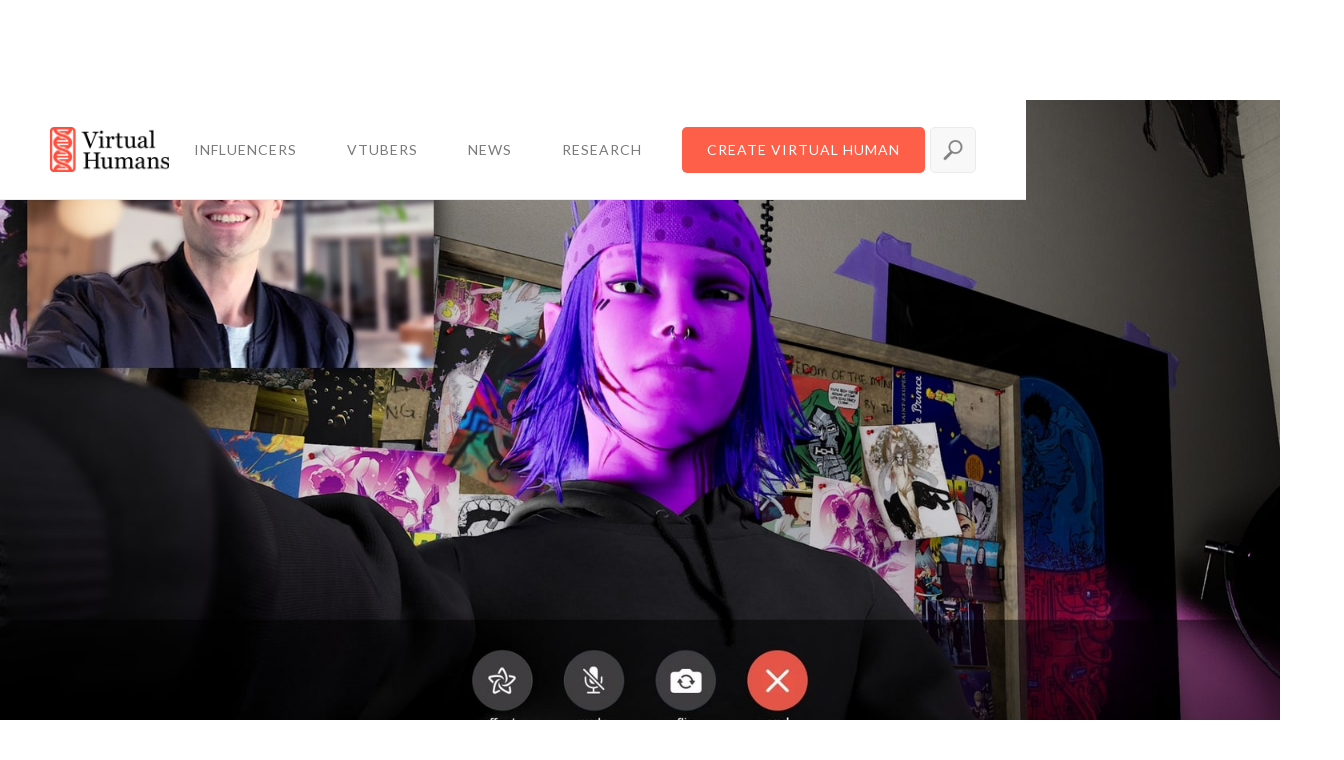

--- FILE ---
content_type: text/html
request_url: https://www.virtualhumans.org/article/who-is-virtual-artist-and-metaverse-influencer-teflon-sega
body_size: 13644
content:
<!DOCTYPE html><!-- Last Published: Mon Jan 12 2026 21:52:46 GMT+0000 (Coordinated Universal Time) --><html data-wf-domain="www.virtualhumans.org" data-wf-page="5d7e891fa3db088ff1382f78" data-wf-site="5caa3e561283e5225f09230e" lang="en" data-wf-collection="5d7e891fa3db08fc63382f77" data-wf-item-slug="who-is-virtual-artist-and-metaverse-influencer-teflon-sega"><head><meta charset="utf-8"/><title>Who is Virtual Artist and Metaverse Influencer, Teflon Sega?  — VirtualHumans.org</title><meta content="“Well, I’m slowly finding that out and learning so much about myself. I know who I am not… and that’s the guy I was last year.” –Teflon Virtual insights by Christopher on Mar 10, 2022." name="description"/><meta content="Who is Virtual Artist and Metaverse Influencer, Teflon Sega?" property="og:title"/><meta content="“Well, I’m slowly finding that out and learning so much about myself. I know who I am not… and that’s the guy I was last year.” –Teflon Virtual insights by Christopher on Mar 10, 2022." property="og:description"/><meta content="https://cdn.prod.website-files.com/5d7e8885cad5174a2fcb98d7/622a52e5b0363373d8f01db0_christopher-teflon-interview-large.jpg" property="og:image"/><meta content="Who is Virtual Artist and Metaverse Influencer, Teflon Sega?" property="twitter:title"/><meta content="“Well, I’m slowly finding that out and learning so much about myself. I know who I am not… and that’s the guy I was last year.” –Teflon Virtual insights by Christopher on Mar 10, 2022." property="twitter:description"/><meta content="https://cdn.prod.website-files.com/5d7e8885cad5174a2fcb98d7/622a52e5b0363373d8f01db0_christopher-teflon-interview-large.jpg" property="twitter:image"/><meta property="og:type" content="website"/><meta content="summary_large_image" name="twitter:card"/><meta content="width=device-width, initial-scale=1" name="viewport"/><link href="https://cdn.prod.website-files.com/5caa3e561283e5225f09230e/css/virtualhumans.webflow.shared.4887d846c.min.css" rel="stylesheet" type="text/css" integrity="sha384-SIfYRsm2HgKg5GIKyhTgkeC8Mtx4zQ8OoHKgQZWqaenq0JoBicbeI+wQSZTyVjHO" crossorigin="anonymous"/><link href="https://fonts.googleapis.com" rel="preconnect"/><link href="https://fonts.gstatic.com" rel="preconnect" crossorigin="anonymous"/><script src="https://ajax.googleapis.com/ajax/libs/webfont/1.6.26/webfont.js" type="text/javascript"></script><script type="text/javascript">WebFont.load({  google: {    families: ["Montserrat:100,100italic,200,200italic,300,300italic,400,400italic,500,500italic,600,600italic,700,700italic,800,800italic,900,900italic","Inconsolata:400,700","Lato:100,100italic,300,300italic,400,400italic,700,700italic,900,900italic","Saira Extra Condensed:regular","Mulish:regular","Manrope:200,300,regular,500,600,700,800"]  }});</script><script type="text/javascript">!function(o,c){var n=c.documentElement,t=" w-mod-";n.className+=t+"js",("ontouchstart"in o||o.DocumentTouch&&c instanceof DocumentTouch)&&(n.className+=t+"touch")}(window,document);</script><link href="https://cdn.prod.website-files.com/5caa3e561283e5225f09230e/5d88c792a39a480e716d3833_vh-favis.png" rel="shortcut icon" type="image/x-icon"/><link href="https://cdn.prod.website-files.com/5caa3e561283e5225f09230e/5d88c796a39a48582d6d387c_vh-favil.png" rel="apple-touch-icon"/><link href="rss.xml" rel="alternate" title="RSS Feed" type="application/rss+xml"/><script type="text/javascript">(function(i,s,o,g,r,a,m){i['GoogleAnalyticsObject']=r;i[r]=i[r]||function(){(i[r].q=i[r].q||[]).push(arguments)},i[r].l=1*new Date();a=s.createElement(o),m=s.getElementsByTagName(o)[0];a.async=1;a.src=g;m.parentNode.insertBefore(a,m)})(window,document,'script','https://www.google-analytics.com/analytics.js','ga');ga('create', 'UA-148506194-1', 'auto');ga('send', 'pageview');</script><script async="" src="https://www.googletagmanager.com/gtag/js?id=G-J1GDER112Z"></script><script type="text/javascript">window.dataLayer = window.dataLayer || [];function gtag(){dataLayer.push(arguments);}gtag('set', 'developer_id.dZGVlNj', true);gtag('js', new Date());gtag('config', 'G-J1GDER112Z');</script><style>
.truncate {
    white-space: nowrap; 
    text-overflow: ellipsis; 
  }
</style>

<!-- old gtag.js
<script async src="https://www.googletagmanager.com/gtag/js?id=G-5K805Y6K3V"></script>
<script>
  window.dataLayer = window.dataLayer || [];
  function gtag(){dataLayer.push(arguments);}
  gtag('js', new Date());

  gtag('config', 'G-5K805Y6K3V');
</script>
 -->

<!-- Google Tag Manager -->
<script>(function(w,d,s,l,i){w[l]=w[l]||[];w[l].push({'gtm.start':
new Date().getTime(),event:'gtm.js'});var f=d.getElementsByTagName(s)[0],
j=d.createElement(s),dl=l!='dataLayer'?'&l='+l:'';j.async=true;j.src=
'https://www.googletagmanager.com/gtm.js?id='+i+dl;f.parentNode.insertBefore(j,f);
})(window,document,'script','dataLayer','GTM-PKVSVRR');</script>
<!-- End Google Tag Manager -->

<script type="text/javascript" src="https://secure.coat0tire.com/js/222098.js" ></script>
<noscript><img alt="" src="https://secure.coat0tire.com/222098.png" style="display:none;" /></noscript> <script>
var headings = document.getElementsByTagName( 'h1' );
for ( var i=0; i<headings.length; i++ ) {
  var h1s = headings[i].innerHTML.split( ' ' );
  h1s[h1s.length-2] += "&nbsp;" + h1s[h1s.length-1];
  h1s.pop();
  headings[i].innerHTML = h1s.join( ' ' );
}
</script>
</head><body><div id="top" class="top-pixel"></div><div data-collapse="medium" data-animation="default" data-duration="400" data-easing="ease" data-easing2="ease" role="banner" class="navigation w-nav"><div class="navigation-items"><form action="/search" class="search-wrapper w-form"><input class="search-bar w-input" autofocus="true" maxlength="256" name="query" placeholder="Type anything..." type="search" id="search" required=""/><input type="submit" class="search-button w-button" value="Search"/></form><a href="/" class="logo-link w-nav-brand"><img src="https://cdn.prod.website-files.com/5caa3e561283e5225f09230e/5d88494b08e53e8f50f96a07_vh.png" width="119" sizes="(max-width: 479px) 77vw, 119px" srcset="https://cdn.prod.website-files.com/5caa3e561283e5225f09230e/5d88494b08e53e8f50f96a07_vh-p-500.png 500w, https://cdn.prod.website-files.com/5caa3e561283e5225f09230e/5d88494b08e53e8f50f96a07_vh-p-800.png 800w, https://cdn.prod.website-files.com/5caa3e561283e5225f09230e/5d88494b08e53e8f50f96a07_vh-p-1080.png 1080w, https://cdn.prod.website-files.com/5caa3e561283e5225f09230e/5d88494b08e53e8f50f96a07_vh-p-1600.png 1600w, https://cdn.prod.website-files.com/5caa3e561283e5225f09230e/5d88494b08e53e8f50f96a07_vh-p-2000.png 2000w, https://cdn.prod.website-files.com/5caa3e561283e5225f09230e/5d88494b08e53e8f50f96a07_vh.png 2893w" alt="virtual humans full logo" class="logo-image"/></a><div class="navigation-wrap"><nav role="navigation" class="navigation-items links w-nav-menu"><a href="https://virtualhumans.org/#influencers" class="navigation-item w-nav-link">INFLUENCERS</a><a href="https://virtualhumans.org/vtubers" class="navigation-item w-nav-link">VTUBERS</a><a href="https://virtualhumans.org/category/news" class="navigation-item w-nav-link">NEWS</a><a href="https://virtualhumans.org/category/research" class="navigation-item w-nav-link">RESEARCH</a><a href="/waitlist" class="navigation-item orange w-nav-link">Create Virtual Human</a><img src="https://cdn.prod.website-files.com/5caa3e561283e5225f09230e/5e56cb97e42784999fc17738_search.png" data-w-id="095c9fc8-254c-bcd7-21b5-44301b089965" alt="" class="image"/></nav><div class="menu-button w-nav-button"><img src="https://cdn.prod.website-files.com/5caa3e561283e5225f09230e/5caa3e571283e541cb09232f_menu-icon.png" width="22" alt="hamburger menu" class="menu-icon"/></div></div></div></div><div class="post-image"><a href="https://www.linkedin.com/feed/update/urn:li:activity:6907779875089055744/" target="_blank" class="container-3 cc-post-image w-inline-block"><img alt="Christopher" src="https://cdn.prod.website-files.com/5d7e8885cad5174a2fcb98d7/622a52e5b0363373d8f01db0_christopher-teflon-interview-large.jpg" sizes="100vw" srcset="https://cdn.prod.website-files.com/5d7e8885cad5174a2fcb98d7/622a52e5b0363373d8f01db0_christopher-teflon-interview-large-p-500.jpeg 500w, https://cdn.prod.website-files.com/5d7e8885cad5174a2fcb98d7/622a52e5b0363373d8f01db0_christopher-teflon-interview-large-p-800.jpeg 800w, https://cdn.prod.website-files.com/5d7e8885cad5174a2fcb98d7/622a52e5b0363373d8f01db0_christopher-teflon-interview-large-p-1080.jpeg 1080w, https://cdn.prod.website-files.com/5d7e8885cad5174a2fcb98d7/622a52e5b0363373d8f01db0_christopher-teflon-interview-large-p-1600.jpeg 1600w, https://cdn.prod.website-files.com/5d7e8885cad5174a2fcb98d7/622a52e5b0363373d8f01db0_christopher-teflon-interview-large-p-2000.jpeg 2000w, https://cdn.prod.website-files.com/5d7e8885cad5174a2fcb98d7/622a52e5b0363373d8f01db0_christopher-teflon-interview-large.jpg 2400w" class="banner-image"/><h6 class="small-text credit">Photo by Teflon Sega and Christopher Travers</h6></a></div><div class="title-section"><div class="div-block-7"><div class="text-container"><a href="/category/research" target="_blank" class="section-title-text category inner-gap w-inline-block"><div class="tag-text">Research</div></a><h1 class="h1 article-title">Who is Virtual Artist and Metaverse Influencer, Teflon Sega? </h1><h2 class="small-text subtitle">“Well, I’m slowly finding that out and learning so much about myself. I know who I am not… and that’s the guy I was last year.” –Teflon</h2><div class="wrapper"><a href="https://www.linkedin.com/in/ctrav/" target="_blank" class="cover-link w-inline-block w-condition-invisible"></a><a href="/writer/christopher" class="post-author-text cc-center w-inline-block"><div style="background-image:url(&quot;https://cdn.prod.website-files.com/5d7e8885cad5174a2fcb98d7/5f9dc0db45546d4dfcec9920_virtual-influencer.jpg&quot;)" class="author-image-wrapper"></div><div class="writer"><div class="div-block-8"><div class="author text">words BY</div><div class="author text last">Christopher</div></div><div class="small-text date">March 10, 2022</div></div></a></div><a data-w-id="c529f476-dbde-f7cb-af7c-5f593f61a8f0" style="-webkit-transform:translate3d(0, 0, 0) scale3d(1.02, 1.02, 1) rotateX(0) rotateY(0) rotateZ(0) skew(0, 0);-moz-transform:translate3d(0, 0, 0) scale3d(1.02, 1.02, 1) rotateX(0) rotateY(0) rotateZ(0) skew(0, 0);-ms-transform:translate3d(0, 0, 0) scale3d(1.02, 1.02, 1) rotateX(0) rotateY(0) rotateZ(0) skew(0, 0);transform:translate3d(0, 0, 0) scale3d(1.02, 1.02, 1) rotateX(0) rotateY(0) rotateZ(0) skew(0, 0)" href="https://www.linkedin.com/feed/update/urn:li:activity:6907779875089055744/" target="_blank" class="article-subwrapper comments micro w-inline-block"><div class="button-wrapper tall"><div class="button-profile linkedin micro"><div>Add Your Thoughts</div><img src="https://cdn.prod.website-files.com/5caa3e561283e5225f09230e/5dccbab805abdc1e6b4a0d59_arrow-up-right.svg" alt="" class="icon"/></div></div></a></div></div></div><div class="post-content"><div class="content-wrapper"><div class="shade-overlay"></div><div class="rich-text w-richtext"><h6>T</h6><p>housands of artists upload to Soundcloud each day, but few break through the noise and make a name for themselves. <a href="https://www.virtualhumans.org/human/teflon-sega" target="_blank">Teflon Sega</a> is one of the few artists who have accomplished distinction, a feat built off pure dedication, grind, and commitment to the arts. With 50M+ streams of his songs across platforms, Teflon Sega has defied the odds for an independent artist, and now he&#x27;s pursuing even loftier goals in the metaverse.</p><p><br/></p><p>Teflon, a purple-haired, pink-skinned rockstar, started off as a 2D character through which he amassed his earliest, core fanbase. Not too long ago, though, Teflon kept up with the trends and demands of fans by transitioning to a full, 3D metaverse native. Teflon Sega describes himself as a “metatruborn” and commits to defending the metaverse from outside invaders, an epic saga you can watch unfold on <a href="https://youtube.com/shorts/btl4YvNtRxM?feature=share" target="_blank">his YouTube channel.</a></p><figure style="max-width:2048pxpx" class="w-richtext-align-fullwidth w-richtext-figure-type-image"><div><img src="https://cdn.prod.website-files.com/5d7e8885cad5174a2fcb98d7/622ae3b28e3b05f8560d565f_teflon%20sega.jpg" loading="lazy" alt=""/></div><figcaption>Photo by Teflon Sega</figcaption></figure><p>Besides being a one-man music, 3D, video, AND lyrical artist, Teflon still finds the quality time to collaborate with other exciting metaverse teams, such as his collaboration with the Dematerialised or his upcoming <a href="https://www.virtualhumans.org/article/touring-the-musical-metaverse-virtual-concerts-are-here-to-stay" target="_blank">virtual concert</a> with Wave, which he announced today! </p><p><br/></p><p>I had the wonderful opportunity to FaceTime with Teflon and get to know more about his career, vision, and life in the metaverse. Let’s dive in! </p><p><br/></p><p><strong>[Christopher] Teflon! It&#x27;s great to chat. How do you feel about all the new humans entering the metaverse?</strong><br/></p><p>Hey, Christopher! Happy to finally link up. I’m definitely excited about all the human creators entering the space. To be honest, it’s been pretty lonely out here. Speaking of humans in the space, I just dropped a full, 20-minute episode with <a href="https://www.virtualhumans.org/human/blu-2" target="_blank">Blu</a> for his show Xanadu. Viewers can see how I record and sample audio in deep space 🛸 🎤🎶 which is probably my favorite scene from the episode. </p><figure style="padding-bottom:56.206088992974244%" class="w-richtext-align-fullwidth w-richtext-figure-type-video"><div><iframe allowfullscreen="true" frameborder="0" scrolling="no" src="https://www.youtube.com/embed/j-sL_Q0VK_Y" title="Blu x @Teflon Sega meta-saga!! Ep4"></iframe></div></figure><p>‍<br/></p><p><strong>Such a killer episode—I was just on Xanadu last week meeting with Blu! You&#x27;ve released a lot of music over the years. Tell me about that—How did you find the time to release a new track every single week back in 2019? </strong><br/></p><p>The song a week was really to teach myself a few lessons as a creator. I had previously spent almost 9 months on a song that, when I released it, went almost completely unnoticed. I felt like I was just taking so long on my art that I was probably squeezing the life out of it in the process. Although there are probably only a handful of songs from the song-a-week-for-a-year that I am truly proud of, I think I came out the other side a better artist. I learned to be serious, but not too serious. To understand more the feeling of when something is “done” instead of going down deep rabbit holes.<br/></p><figure style="max-width:1600pxpx" class="w-richtext-align-fullwidth w-richtext-figure-type-image"><div><img src="https://cdn.prod.website-files.com/5d7e8885cad5174a2fcb98d7/622a4cfb02f55d1e584a706a_tOS3chIwy27USIuqr9zlZ62LwcK8rd0y_DbO23cQYCA-IduHyqJNRU3m5t3q-XHb6n6CuaLnWIJVnhRzyhqpOKwoOe6sYz2y_j7t7ILScr4qjuHhmkhCATCO9I-AlOyXyftLRSeA.png" alt=""/></div></figure><p><strong>I feel you—it&#x27;s all about iterations as a creator. People have called your music a fusion of R&amp;B and Soundcloud synthwave. What would you call it?</strong><br/></p><p>Haha! Thats my first time hearing Soundcloud synthwave. I think the producer side of me just likes genre bending and playing with as many sounds as I can. I know it can be frustrating to be a fan of an artist who is always evolving and experimenting, and I do read all the comments of people asking me to create songs more like something I did in the past. But, selfishly, I have to stay inspired and love what I’m doing or I just get bored and unhappy. <br/><br/></p><p><strong>Same, same. Speaking of… “Beretta Lake.” The track has 14 million streams on Spotify alone. Congrats!</strong><br/></p><p>I’m still proud of the song to this day, which is rare. It just captures a feeling.</p><p> <br/></p><div class="w-embed w-iframe"><iframe style="border-radius:12px" src="https://open.spotify.com/embed/track/7ML92epaA0BOTtYCEVfZXc?utm_source=generator" width="100%" height="380" frameBorder="0" allowfullscreen="" allow="autoplay; clipboard-write; encrypted-media; fullscreen; picture-in-picture"></iframe></div><p>‍</p><p><strong>Your recent collaboration with The Dematerialised sold out almost instantly. Congrats! What excites or inspires you about web3 or NFTs? </strong><br/></p><p>I&#x27;m really excited for NFTs, the blockchain and web3 to revolutionize the music space. I look forward to NFTs becoming the future of concert ticketing, access to experiences and more. I also believe the blockchain will finally give writers, producers, music makers a more fair slice of the pie. </p><p><br/></p><p><strong>Awesome. Tell me more about this live, virtual concert you&#x27;re hosting with Wave?</strong><br/></p><p>I’m so excited for this. I’ll have the chance to interact with my listeners from the metaverse down to the Earth live on March 16th, you won’t want to miss out! The rehearsals have been insane.</p><p>‍</p><div class="w-embed w-script"><blockquote class="instagram-media" data-instgrm-permalink="https://www.instagram.com/p/Ca7n1d4JI2H/?utm_source=ig_embed&amp;utm_campaign=loading" data-instgrm-version="14" style=" background:#FFF; border:0; border-radius:3px; box-shadow:0 0 1px 0 rgba(0,0,0,0.5),0 1px 10px 0 rgba(0,0,0,0.15); margin: 1px; max-width:540px; min-width:326px; padding:0; width:99.375%; width:-webkit-calc(100% - 2px); width:calc(100% - 2px);"><div style="padding:16px;"> <a href="https://www.instagram.com/p/Ca7n1d4JI2H/?utm_source=ig_embed&amp;utm_campaign=loading" style=" background:#FFFFFF; line-height:0; padding:0 0; text-align:center; text-decoration:none; width:100%;" target="_blank"> <div style=" display: flex; flex-direction: row; align-items: center;"> <div style="background-color: #F4F4F4; border-radius: 50%; flex-grow: 0; height: 40px; margin-right: 14px; width: 40px;"></div> <div style="display: flex; flex-direction: column; flex-grow: 1; justify-content: center;"> <div style=" background-color: #F4F4F4; border-radius: 4px; flex-grow: 0; height: 14px; margin-bottom: 6px; width: 100px;"></div> <div style=" background-color: #F4F4F4; border-radius: 4px; flex-grow: 0; height: 14px; width: 60px;"></div></div></div><div style="padding: 19% 0;"></div> <div style="display:block; height:50px; margin:0 auto 12px; width:50px;"><svg width="50px" height="50px" viewBox="0 0 60 60" version="1.1" xmlns="https://www.w3.org/2000/svg" xmlns:xlink="https://www.w3.org/1999/xlink"><g stroke="none" stroke-width="1" fill="none" fill-rule="evenodd"><g transform="translate(-511.000000, -20.000000)" fill="#000000"><g><path d="M556.869,30.41 C554.814,30.41 553.148,32.076 553.148,34.131 C553.148,36.186 554.814,37.852 556.869,37.852 C558.924,37.852 560.59,36.186 560.59,34.131 C560.59,32.076 558.924,30.41 556.869,30.41 M541,60.657 C535.114,60.657 530.342,55.887 530.342,50 C530.342,44.114 535.114,39.342 541,39.342 C546.887,39.342 551.658,44.114 551.658,50 C551.658,55.887 546.887,60.657 541,60.657 M541,33.886 C532.1,33.886 524.886,41.1 524.886,50 C524.886,58.899 532.1,66.113 541,66.113 C549.9,66.113 557.115,58.899 557.115,50 C557.115,41.1 549.9,33.886 541,33.886 M565.378,62.101 C565.244,65.022 564.756,66.606 564.346,67.663 C563.803,69.06 563.154,70.057 562.106,71.106 C561.058,72.155 560.06,72.803 558.662,73.347 C557.607,73.757 556.021,74.244 553.102,74.378 C549.944,74.521 548.997,74.552 541,74.552 C533.003,74.552 532.056,74.521 528.898,74.378 C525.979,74.244 524.393,73.757 523.338,73.347 C521.94,72.803 520.942,72.155 519.894,71.106 C518.846,70.057 518.197,69.06 517.654,67.663 C517.244,66.606 516.755,65.022 516.623,62.101 C516.479,58.943 516.448,57.996 516.448,50 C516.448,42.003 516.479,41.056 516.623,37.899 C516.755,34.978 517.244,33.391 517.654,32.338 C518.197,30.938 518.846,29.942 519.894,28.894 C520.942,27.846 521.94,27.196 523.338,26.654 C524.393,26.244 525.979,25.756 528.898,25.623 C532.057,25.479 533.004,25.448 541,25.448 C548.997,25.448 549.943,25.479 553.102,25.623 C556.021,25.756 557.607,26.244 558.662,26.654 C560.06,27.196 561.058,27.846 562.106,28.894 C563.154,29.942 563.803,30.938 564.346,32.338 C564.756,33.391 565.244,34.978 565.378,37.899 C565.522,41.056 565.552,42.003 565.552,50 C565.552,57.996 565.522,58.943 565.378,62.101 M570.82,37.631 C570.674,34.438 570.167,32.258 569.425,30.349 C568.659,28.377 567.633,26.702 565.965,25.035 C564.297,23.368 562.623,22.342 560.652,21.575 C558.743,20.834 556.562,20.326 553.369,20.18 C550.169,20.033 549.148,20 541,20 C532.853,20 531.831,20.033 528.631,20.18 C525.438,20.326 523.257,20.834 521.349,21.575 C519.376,22.342 517.703,23.368 516.035,25.035 C514.368,26.702 513.342,28.377 512.574,30.349 C511.834,32.258 511.326,34.438 511.181,37.631 C511.035,40.831 511,41.851 511,50 C511,58.147 511.035,59.17 511.181,62.369 C511.326,65.562 511.834,67.743 512.574,69.651 C513.342,71.625 514.368,73.296 516.035,74.965 C517.703,76.634 519.376,77.658 521.349,78.425 C523.257,79.167 525.438,79.673 528.631,79.82 C531.831,79.965 532.853,80.001 541,80.001 C549.148,80.001 550.169,79.965 553.369,79.82 C556.562,79.673 558.743,79.167 560.652,78.425 C562.623,77.658 564.297,76.634 565.965,74.965 C567.633,73.296 568.659,71.625 569.425,69.651 C570.167,67.743 570.674,65.562 570.82,62.369 C570.966,59.17 571,58.147 571,50 C571,41.851 570.966,40.831 570.82,37.631"></path></g></g></g></svg></div><div style="padding-top: 8px;"> <div style=" color:#3897f0; font-family:Arial,sans-serif; font-size:14px; font-style:normal; font-weight:550; line-height:18px;">View this post on Instagram</div></div><div style="padding: 12.5% 0;"></div> <div style="display: flex; flex-direction: row; margin-bottom: 14px; align-items: center;"><div> <div style="background-color: #F4F4F4; border-radius: 50%; height: 12.5px; width: 12.5px; transform: translateX(0px) translateY(7px);"></div> <div style="background-color: #F4F4F4; height: 12.5px; transform: rotate(-45deg) translateX(3px) translateY(1px); width: 12.5px; flex-grow: 0; margin-right: 14px; margin-left: 2px;"></div> <div style="background-color: #F4F4F4; border-radius: 50%; height: 12.5px; width: 12.5px; transform: translateX(9px) translateY(-18px);"></div></div><div style="margin-left: 8px;"> <div style=" background-color: #F4F4F4; border-radius: 50%; flex-grow: 0; height: 20px; width: 20px;"></div> <div style=" width: 0; height: 0; border-top: 2px solid transparent; border-left: 6px solid #f4f4f4; border-bottom: 2px solid transparent; transform: translateX(16px) translateY(-4px) rotate(30deg)"></div></div><div style="margin-left: auto;"> <div style=" width: 0px; border-top: 8px solid #F4F4F4; border-right: 8px solid transparent; transform: translateY(16px);"></div> <div style=" background-color: #F4F4F4; flex-grow: 0; height: 12px; width: 16px; transform: translateY(-4px);"></div> <div style=" width: 0; height: 0; border-top: 8px solid #F4F4F4; border-left: 8px solid transparent; transform: translateY(-4px) translateX(8px);"></div></div></div> <div style="display: flex; flex-direction: column; flex-grow: 1; justify-content: center; margin-bottom: 24px;"> <div style=" background-color: #F4F4F4; border-radius: 4px; flex-grow: 0; height: 14px; margin-bottom: 6px; width: 224px;"></div> <div style=" background-color: #F4F4F4; border-radius: 4px; flex-grow: 0; height: 14px; width: 144px;"></div></div></a><p style=" color:#c9c8cd; font-family:Arial,sans-serif; font-size:14px; line-height:17px; margin-bottom:0; margin-top:8px; overflow:hidden; padding:8px 0 7px; text-align:center; text-overflow:ellipsis; white-space:nowrap;"><a href="https://www.instagram.com/p/Ca7n1d4JI2H/?utm_source=ig_embed&amp;utm_campaign=loading" style=" color:#c9c8cd; font-family:Arial,sans-serif; font-size:14px; font-style:normal; font-weight:normal; line-height:17px; text-decoration:none;" target="_blank">A post shared by 𝙏𝙀𝙁𝙇𝙊𝙉 𝙎𝙀𝙂𝘼 (@teflonsega)</a></p></div></blockquote> <script async src="//www.instagram.com/embed.js"></script></div><p>‍<br/></p><p><strong>I&#x27;ll be there! What does 2022 hold for Teflon Sega?</strong><br/></p><p>This is an exciting year for me. This is the year I drop my debut album. Also the year I break out on the virtual stage as a performer, along with some other surprises…</p><p><br/></p><p><strong>I&#x27;m rooting for you. Finally, before we wrap, I want to ask you the same question I ask every virtual I interview: Who are you, Teflon Sega?</strong><br/></p><p>Well, I’m slowly finding that out and learning so much about myself. I know who I am not… and that’s the guy I was last year. I sort of feel like, if we can look back at a previous version of ourselves and cringe a little, we are on the right path, haha.</p><p><br/></p><p><strong>It was great to chat, Teflon! I’m looking forward to your concert and your album!</strong></p><p>Thanks so much. ☮️<br/></p></div><div class="email-wall"><div class="rich-text header"><strong>Enter Email for Immediate Access</strong></div><p class="small-text author-bio">Type your email to view this free insights piece.</p><div class="w-form"><form id="wf-form-Gated-Content" name="wf-form-Gated-Content" data-name="Gated Content" method="get" class="button-wrapper" data-wf-page-id="5d7e891fa3db088ff1382f78" data-wf-element-id="52a06af9-2ff5-1709-df4a-39a7fd8e6244" data-turnstile-sitekey="0x4AAAAAAAQTptj2So4dx43e"><input class="substack-field w-input" maxlength="256" name="Email" data-name="Email" placeholder="Email Address" type="email" id="Email-Subscription" required=""/><input type="submit" data-wait="Please wait..." class="action-button w-button" value="View Article"/></form><div class="success small w-form-done"><div class="success-message-3">Article unlocked.</div></div><div class="w-form-fail"><div class="error-text">Oops! Please try again, something went wrong.</div></div></div></div><div class="line"></div><div class="article-subwrapper"><div class="rich-text header"><strong>The Splice 🧬 Newsletter</strong></div><p class="small-text author-bio">Trusted by industry leaders at Samsung, Meta, Warner, Epic Games, and more. Subscribe to get our insights in your inbox. Unsubscribing is easy.</p><div class="w-form"><form id="wf-form-Substack" name="wf-form-Substack" data-name="Substack" method="get" class="button-wrapper" data-wf-page-id="5d7e891fa3db088ff1382f78" data-wf-element-id="5e5534ec-5eaf-8339-5e63-a7d5cf54b25c" data-turnstile-sitekey="0x4AAAAAAAQTptj2So4dx43e"><input class="substack-field w-input" maxlength="256" name="Email" data-name="Email" placeholder="Email Address" type="email" id="Email-Subscription" required=""/><input type="submit" data-wait="Please wait..." class="action-button w-button" value="Get Insights"/></form><div class="success small w-form-done"><div class="success-message-3">Okay, great! We will send you insights over time.</div></div><div class="w-form-fail"><div class="error-text">Oops! Something went wrong while submitting the form.</div></div></div></div><div class="line"></div><div class="article-subwrapper author"><a href="https://www.linkedin.com/in/ctrav/" target="_blank" class="cover-link w-inline-block w-condition-invisible"></a><a href="/writer/christopher" class="post-author-text cc-center w-inline-block"><div style="background-image:url(&quot;https://cdn.prod.website-files.com/5d7e8885cad5174a2fcb98d7/5f9dc0db45546d4dfcec9920_virtual-influencer.jpg&quot;)" class="author-image-wrapper larger"></div><div class="writer"><div class="author larger">Christopher</div><p class="small-text author-bio">Christopher loves creating unmatched experiences, executing on ambitious growth strategies, and facilitating magical, memorable moments for others.</p></div></a></div><div><div id="contact" class="form-block-2 w-form"><div id="contact" class="scroll-pixel gap"></div><form id="wf-form-Direct-Message" name="wf-form-Direct-Message" data-name="Direct Message" method="get" class="contact-form" data-wf-page-id="5d7e891fa3db088ff1382f78" data-wf-element-id="efb68b4e-fa1d-c289-f365-ac05a96cc02b" data-turnstile-sitekey="0x4AAAAAAAQTptj2So4dx43e"><div class="div-block-16"><div class="rich-text header"><strong>Message Us</strong></div></div><label for="Name" class="form-label">Name</label><input class="text-field curved w-input" maxlength="256" name="Name" data-name="Name" placeholder="Name..." type="text" id="Name" required=""/><label for="email" class="form-label">Work Email</label><div class="_30px-bottom-margin"><input class="text-field curved email-field w-input" maxlength="256" name="Email" data-name="Email" placeholder="Work Email..." type="email" id="email" required=""/><p id="emailError" class="email-error">*please enter your business email address</p></div><label for="Message" class="form-label">Message</label><select id="Message" name="Message" required="" data-name="Message" class="dropdown w-select"><option value="">Click here and select a message...</option><option value="Hello. My company has a budget to SPONSOR a virtual influencer.">💬 My company has a budget to SPONSOR a virtual influencer.</option><option value="Hello. My company has a budget to CREATE a virtual influencer.">💬 My company has a budget to CREATE a virtual influencer.</option><option value="Hello. I want you to speak at our upcoming event.">💬 I want you to speak at our upcoming event.</option><option value="Hello. I want to interview or chat with an expert.">💬 I want to interview or chat with an expert.</option><option value="Hello. Please subscribe me to updates.">💬 Please subscribe me to updates.</option></select><label for="Budget-Sponsor" id="Budget-Label" class="form-label budget-label">Budget</label><select id="Budget-Sponsor" name="Budget-Sponsor" data-name="Budget-Sponsor" class="dropdown budget-sponsor w-select"><option value="">Select your budget to sponsor a virtual influencer...</option><option value="$10,000 to $50,000">$10,000 to $50,000</option><option value="$50,000 to $100,000">$50,000 to $100,000</option><option value="$100,000 to $250,000">$100,000 to $250,000</option><option value="$250,000+">$250,000+</option></select><select id="Budget-Create" name="Budget-Create" data-name="Budget-Create" class="dropdown budget-create w-select"><option value="">Select your budget to create a virtual influencer...</option><option value="$100,000 to $250,000">$100,000 to $250,000</option><option value="$250,000 to $500,000">$250,000 to $500,000</option><option value="$500,000+">$500,000+</option></select><div><div class="w-embed"><input name="Page URL" type="hidden" class="form-location-url" value=""></div><div class="w-embed w-script"><script>

console.log(window.location.href);

	document.querySelectorAll('.form-location-url').forEach(i => { 
  
  	
  	i.value = window.location.href;
  
  });

</script></div></div><input type="submit" data-wait="Please wait..." id="submit-btn" class="button-profile w-button" value="Send Direct Message"/></form><div class="success-message-2 w-form-done"><div class="paragraph no-gap">Got it. We&#x27;ll be in touch! <a href="https://www.linkedin.com/in/ctrav/" target="_blank" class="custom-link"><strong></strong></a></div></div><div class="w-form-fail"><div>Oops! Something went wrong while submitting the form.</div></div></div></div><div class="line"></div></div><div class="recommendations"><h1 class="subheader custom quiz">MORE like this</h1><div class="mobile-link w-dyn-list"><div role="list" class="w-dyn-items"><div role="listitem" class="w-dyn-item"><a href="/article/who-is-virtual-influencer-and-cartoon-network-star-any-malu" class="pane mobile-link w-inline-block"><div class="dark-overlay"><h2 class="blog-title white link-text shrink">Who is Virtual Influencer and Cartoon Network Star Any Malu?</h2></div><img alt="Who is Virtual Influencer and Cartoon Network Star Any Malu?" src="https://cdn.prod.website-files.com/5d7e8885cad5174a2fcb98d7/5fbb0987616995868739ce35_who-is-virttual-influencer-and-cartoon-network-star-any-malu-reduced.jpg" sizes="100vw" srcset="https://cdn.prod.website-files.com/5d7e8885cad5174a2fcb98d7/5fbb0987616995868739ce35_who-is-virttual-influencer-and-cartoon-network-star-any-malu-reduced-p-500.jpeg 500w, https://cdn.prod.website-files.com/5d7e8885cad5174a2fcb98d7/5fbb0987616995868739ce35_who-is-virttual-influencer-and-cartoon-network-star-any-malu-reduced-p-800.jpeg 800w, https://cdn.prod.website-files.com/5d7e8885cad5174a2fcb98d7/5fbb0987616995868739ce35_who-is-virttual-influencer-and-cartoon-network-star-any-malu-reduced-p-1600.jpeg 1600w, https://cdn.prod.website-files.com/5d7e8885cad5174a2fcb98d7/5fbb0987616995868739ce35_who-is-virttual-influencer-and-cartoon-network-star-any-malu-reduced-p-2000.jpeg 2000w, https://cdn.prod.website-files.com/5d7e8885cad5174a2fcb98d7/5fbb0987616995868739ce35_who-is-virttual-influencer-and-cartoon-network-star-any-malu-reduced.jpg 3334w"/></a></div><div role="listitem" class="w-dyn-item"><a href="/article/who-is-virtual-mascot-and-brazilian-icon-cb-of-casas-bahia" class="pane mobile-link w-inline-block"><div class="dark-overlay"><h2 class="blog-title white link-text shrink">Who is Virtual Mascot and Brazilian Icon, CB of Casas Bahia? </h2></div><img alt="Who is Virtual Mascot and Brazilian Icon, CB of Casas Bahia? " src="https://cdn.prod.website-files.com/5d7e8885cad5174a2fcb98d7/6272b2ee368f43c4abd92e6b_WhoisCBInterviewREDUCED.jpg" sizes="100vw" srcset="https://cdn.prod.website-files.com/5d7e8885cad5174a2fcb98d7/6272b2ee368f43c4abd92e6b_WhoisCBInterviewREDUCED-p-500.jpeg 500w, https://cdn.prod.website-files.com/5d7e8885cad5174a2fcb98d7/6272b2ee368f43c4abd92e6b_WhoisCBInterviewREDUCED-p-800.jpeg 800w, https://cdn.prod.website-files.com/5d7e8885cad5174a2fcb98d7/6272b2ee368f43c4abd92e6b_WhoisCBInterviewREDUCED.jpg 2400w"/></a></div><div role="listitem" class="w-dyn-item"><a href="/article/who-is-virtual-influencer-and-famous-tiktoker-nobody-sausage" class="pane mobile-link w-inline-block"><div class="dark-overlay"><h2 class="blog-title white link-text shrink">Who is Virtual Influencer and Famous TikToker Nobody Sausage?</h2></div><img alt="Who is Virtual Influencer and Famous TikToker Nobody Sausage?" src="https://cdn.prod.website-files.com/5d7e8885cad5174a2fcb98d7/5fcdadf68b4a2217d048d63e_what-is-nobody-sausage-tiktok-reduced.jpg" sizes="100vw" srcset="https://cdn.prod.website-files.com/5d7e8885cad5174a2fcb98d7/5fcdadf68b4a2217d048d63e_what-is-nobody-sausage-tiktok-reduced-p-500.jpeg 500w, https://cdn.prod.website-files.com/5d7e8885cad5174a2fcb98d7/5fcdadf68b4a2217d048d63e_what-is-nobody-sausage-tiktok-reduced-p-800.jpeg 800w, https://cdn.prod.website-files.com/5d7e8885cad5174a2fcb98d7/5fcdadf68b4a2217d048d63e_what-is-nobody-sausage-tiktok-reduced-p-1600.jpeg 1600w, https://cdn.prod.website-files.com/5d7e8885cad5174a2fcb98d7/5fcdadf68b4a2217d048d63e_what-is-nobody-sausage-tiktok-reduced-p-2000.jpeg 2000w, https://cdn.prod.website-files.com/5d7e8885cad5174a2fcb98d7/5fcdadf68b4a2217d048d63e_what-is-nobody-sausage-tiktok-reduced-p-2600.jpeg 2600w, https://cdn.prod.website-files.com/5d7e8885cad5174a2fcb98d7/5fcdadf68b4a2217d048d63e_what-is-nobody-sausage-tiktok-reduced.jpg 3535w"/></a></div></div></div></div></div><div class="section-footer"><div class="footer-wrap"><div class="columns-3 w-row"><div class="footer-col w-col w-col-3"><a href="#" class="brand w-nav-brand"><img src="https://cdn.prod.website-files.com/5caa3e561283e5225f09230e/5d88494b08e53e8f50f96a07_vh.png" width="130" alt="logo" sizes="(max-width: 479px) 54vw, 130px" srcset="https://cdn.prod.website-files.com/5caa3e561283e5225f09230e/5d88494b08e53e8f50f96a07_vh-p-500.png 500w, https://cdn.prod.website-files.com/5caa3e561283e5225f09230e/5d88494b08e53e8f50f96a07_vh-p-800.png 800w, https://cdn.prod.website-files.com/5caa3e561283e5225f09230e/5d88494b08e53e8f50f96a07_vh-p-1080.png 1080w, https://cdn.prod.website-files.com/5caa3e561283e5225f09230e/5d88494b08e53e8f50f96a07_vh-p-1600.png 1600w, https://cdn.prod.website-files.com/5caa3e561283e5225f09230e/5d88494b08e53e8f50f96a07_vh-p-2000.png 2000w, https://cdn.prod.website-files.com/5caa3e561283e5225f09230e/5d88494b08e53e8f50f96a07_vh.png 2893w"/></a><a href="https://virtualhumans.org/#influencers" class="footer-link">Influencers</a><a href="https://virtualhumans.org/category/interview" class="footer-link">Interviews</a><a href="https://virtualhumans.org/category/news" class="footer-link">News</a><a href="https://virtualhumans.org/category/research" class="footer-link">Research</a><a href="/about" class="footer-link">Contact</a><a href="#top" class="footer-link top-link">Scroll to Top</a></div><div class="footer-col w-col w-col-9"><div class="subscription-wrapper"><div class="newsletter-capture"><div class="white-tile"></div><div class="html-embed w-embed w-iframe"><iframe src="https://virtualhumans.substack.com/embed" width="100%" height="300" style="border:0px solid #EEE; background:white;" frameborder="0" scrolling="no"></iframe></div></div></div></div></div></div><div class="policy-wrapper"><a href="/privacy" target="_blank" class="footer-link light">Privacy Policy</a><div class="footer-link light no-click">|</div><a href="/our-terms" target="_blank" class="footer-link light">Terms</a><div class="footer-link light no-click">|</div><a href="https://www.linkedin.com/company/offbeatxyz/" target="_blank" class="footer-link light">Made in Atlanta</a></div></div><script src="https://d3e54v103j8qbb.cloudfront.net/js/jquery-3.5.1.min.dc5e7f18c8.js?site=5caa3e561283e5225f09230e" type="text/javascript" integrity="sha256-9/aliU8dGd2tb6OSsuzixeV4y/faTqgFtohetphbbj0=" crossorigin="anonymous"></script><script src="https://cdn.prod.website-files.com/5caa3e561283e5225f09230e/js/webflow.schunk.36b8fb49256177c8.js" type="text/javascript" integrity="sha384-4abIlA5/v7XaW1HMXKBgnUuhnjBYJ/Z9C1OSg4OhmVw9O3QeHJ/qJqFBERCDPv7G" crossorigin="anonymous"></script><script src="https://cdn.prod.website-files.com/5caa3e561283e5225f09230e/js/webflow.schunk.59267346266a2e08.js" type="text/javascript" integrity="sha384-MmF8C4B0vvO+lLnGKcY+V3MNeyelT1DYz0uOIBU9i0IgzCNZ87ZrBsz2W98Spyvn" crossorigin="anonymous"></script><script src="https://cdn.prod.website-files.com/5caa3e561283e5225f09230e/js/webflow.bf3307ce.7ffcd94227e09845.js" type="text/javascript" integrity="sha384-pmZwILL6q+z6NMcv1Ttr0iqZm/8ufHu0dxOgZLDrzAt9YjrStP5cpvbuDYh9SFx4" crossorigin="anonymous"></script><!-- Google Tag Manager (noscript) -->
<noscript><iframe src="https://www.googletagmanager.com/ns.html?id=GTM-PKVSVRR"
height="0" width="0" style="display:none;visibility:hidden"></iframe></noscript>
<!-- End Google Tag Manager (noscript) -->

<script>
/* prevent widows
$('p, h2, h1').each(function(){
    var string = $(this).html();
    string = string.replace(/ ([^ ]*)$/,'&nbsp;$1');
    $(this).html(string);
});


  
  $(".w-richtext p,blockquote").each(function(i,e) {
  var text = $(e).html();
  text = text.split(' ');
  var lastWord = text.pop();
  text = text.join(' ') + "&nbsp;" + lastWord;
  $(e).html(text);
});

*/

</script><script>
var noFollowArray = [
  "amazon",
  "lofficiel",
  "artpublikamag",
  "puma",
  "hypeauditor",
  "socialmediatoday",
  "openinfluence",
  "vermontbiz",
];  

noFollowArray.forEach(function(element) {
 
  console.log(element);
  var noFollowLinks = $('a[href*=' + element +']')
  noFollowLinks.attr('rel', 'nofollow');

});
</script>

<script type="text/javascript">
    $(document).ready(function(e) {
        $('#submit-btn').click(function() {
            var email = $('#email').val();
            var reg = /^([\w-\.]+@(?!gmail.com)(?!icloud.com)(?!yahoo.com)(?!hotmail.com)(?!yahoo.co.in)(?!aol.com)(?!abc.com)(?!xyz.com)(?!pqr.com)(?!rediffmail.com)(?!live.com)(?!outlook.com)(?!me.com)(?!msn.com)(?!ymail.com)([\w-]+\.)+[\w-]{2,24})?$/;
            if (reg.test(email)) {
                return 0;
            } else {
                alert('Please Enter Business Email Address');
                return false;
            }
        });
    });
</script>

<script>
/* prevent widows
$('p, h2, h1').each(function(){
    var string = $(this).html();
    string = string.replace(/ ([^ ]*)$/,'&nbsp;$1');
    $(this).html(string);
});

*/
  
  $("h2").each(function(i,e) {
  var text = $(e).html();
  text = text.split(' ');
  var lastWord = text.pop();
  text = text.join(' ') + "&nbsp;" + lastWord;
  $(e).html(text);
});

</script>


<script>
	$(document).ready(function(){
      $('#Message').on('change', function() {
          if( $(this).val() === 'Hello. My company has a budget to SPONSOR a virtual influencer.') {
              document.getElementById("Budget-Create").selectedIndex = 0;
              $('#Budget-Label').show();
              $('#Budget-Sponsor').show();
              $('#Budget-Create').hide();
              $('#Budget-Create').removeAttr('required');
              $('#Budget-Sponsor').attr('required','required');
          } else if ( $(this).val() === 'Hello. My company has a budget to CREATE a virtual influencer.') {
              document.getElementById("Budget-Sponsor").selectedIndex = 0;
              $('#Budget-Label').show();
              $('#Budget-Create').show();
              $('#Budget-Sponsor').hide();
              $('#Budget-Sponsor').removeAttr('required');
              $('#Budget-Create').attr('required','required');
          } else {
              $('#Budget-Create').hide();
              $('#Budget-Sponsor').hide();
              $('#Budget-Label').hide();
              $('#Budget-Create').removeAttr('required');
              $('#Budget-Sponsor').removeAttr('required');
              document.getElementById("Budget-Create").selectedIndex = 0;
              document.getElementById("Budget-Sponsor").selectedIndex = 0;
          }
      });
	});
</script></body></html>

--- FILE ---
content_type: image/svg+xml
request_url: https://cdn.prod.website-files.com/5caa3e561283e5225f09230e/5dccbab805abdc1e6b4a0d59_arrow-up-right.svg
body_size: -152
content:
<svg xmlns="http://www.w3.org/2000/svg" width="24" height="24" viewBox="0 0 24 24" fill="none" stroke="currentColor" stroke-width="2" stroke-linecap="round" stroke-linejoin="round" class="feather feather-arrow-up-right"><line x1="7" y1="17" x2="17" y2="7"></line><polyline points="7 7 17 7 17 17"></polyline></svg>